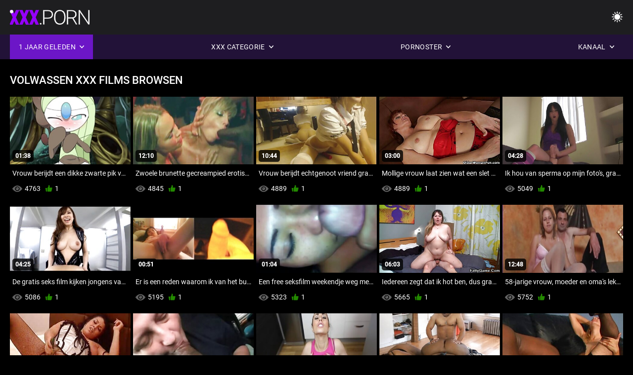

--- FILE ---
content_type: text/html; charset=UTF-8
request_url: https://seksfilmgratis.com/?page=187
body_size: 9695
content:
<!DOCTYPE html><html lang="nl"><head>


<title>Seksfilm gratis gratis porno speelfilmen verbazingwekkend porno xxx   (Pagina   187) </title>
<meta http-equiv="Content-Type" content="text/html; charset=utf-8">
<meta name="description" content="Gratis HD adult xxx films-Seksfilm gratis ! Beste volwassen xxx video ' s op het web, nieuwe porno video toegevoegd aan onze website online elke dag. ">
<meta name="keywords" content="Pornstar,hd Porn,HD Videos,Hardcore,Realiteit,Roleplay,18+, Kont,Kont,Grote lul,Masturbatie,Van Achter,Doggy Style,Missionaris,Omgekeerde Cowgirl,geschoren kut,Close-up,Kleine,Kleine Tieten,gezichts,Cumshot,Blonde,Brunette,seks Toys,getrimd kut,Trio,pornstar,hd porn,hd videos,blowjob,hardcore,Realiteit,roleplay,tiener,stap Fantasie,taboe,geneukt van achter,dogging,close-up geschoren kut,Mager,Kleine tieten,Omgekeerde Cowgirl,Missionaris,Grote Lul,Grote Lul,gezichts Cum Shots,Bed Slaapkamer,stepsister,donker haar,brunette,Blondine,Kut toying,slapen,getrimd kut,Trio,3some,Karly Baker ">
<meta name="viewport" content="width=device-width, initial-scale=1">
<base target="_blank">

<link rel="icon" type="image/x-icon" href="/favicons/favicon.ico">
<link rel="apple-touch-icon" sizes="32x32" href="/favicons/touch-icon-iphone.png">
<link rel="apple-touch-icon" sizes="76x76" href="/favicons/touch-icon-ipad.png">
<link rel="apple-touch-icon" sizes="120x120" href="/favicons/touch-icon-iphone-retina.png">
<link rel="apple-touch-icon" sizes="152x152" href="/favicons/touch-icon-ipad-retina.png">

<link href="/css/all5.css" rel="stylesheet" type="text/css">
<link href="/css/slick.css" rel="stylesheet" type="text/css">
<link href="/css/select2.css" rel="stylesheet" type="text/css">
<link href="https://seksfilmgratis.com/?page=187" rel="canonical">
</head>
<body class="1 box_middle no-touch">

<div class="wrapper">
<header class="pignr">
<div class="container">
<div class="holder">
<div class="column second">
<button type="button" class="hamburger" title="menu">
<span></span>
</button>
<div class="logo">
<a href="/" class="pignr">
<img src="/files/logo.png" width="161" height="30" title="Seksfilm gratis">
</a>
</div>
</div>

<div class="column second">
<button type="button" class="change_theme js-night-mode" title="menu">
<i class="icon-shine"></i>
</button>


<button type="button" class="mask_search" title="menu">
<i class="icon-search"></i>
</button>
</div>
</div>
<div class="navigation">
<nav>
<div class="item active">
<a href="#" class="onClick pignr videos">
<span>1 jaar geleden </span>
<i class="icon-arrow-down"></i>
</a>
<div class="dropped_sm">
<a href="/top.html" class="pignr item_sort">
<i class="icon-like"></i>
<span>Best Beoordeeld </span>
</a>
<a href="/newporn.html" class="pignr item_sort">
<i class="icon-new"></i>
<span>Laatste </span>
</a>
<a href="/popular.html" class="pignr item_sort">
<i class="icon-view"></i>
<span>Meest Bekeken </span>
</a>

</div>
</div>
<div class="item item_second">
<a href="#" class="pignr onClick categories">
<span>XXX categorie </span>
<i class="icon-arrow-down"></i>
</a>
<div class="dropped_lg">
<div class="container" id="list_categories_categories_top_menu">
<div class="columns">

<div class="categories_list" id="list_categories_categories_top_menu_items">




<div class="categories_item">
<a href="/category/wife/">Vrouw</a>
</div>			
				<div class="categories_item">
<a href="/category/pussy/">Kut</a>
</div>			
				<div class="categories_item">
<a href="/category/sex/">Sex</a>
</div>			
				<div class="categories_item">
<a href="/category/milf/">Milf</a>
</div>			
				<div class="categories_item">
<a href="/category/big/">Grote</a>
</div>			
				<div class="categories_item">
<a href="/category/amateur/">Radioamateur</a>
</div>			
				<div class="categories_item">
<a href="/category/tits/">Tieten</a>
</div>			
				<div class="categories_item">
<a href="/category/mature/">Volwassen</a>
</div>			
				<div class="categories_item">
<a href="/category/cock/">Pik</a>
</div>			
				<div class="categories_item">
<a href="/category/interracial/">Interraciaal</a>
</div>			
				<div class="categories_item">
<a href="/category/blowjob/">Pijpen</a>
</div>			
				<div class="categories_item">
<a href="/category/ass/">Kont</a>
</div>			
				<div class="categories_item">
<a href="/category/cum/">Cum</a>
</div>			
				<div class="categories_item">
<a href="/category/slut/">Slet</a>
</div>			
				<div class="categories_item">
<a href="/category/blonde/">Blond</a>
</div>			
				<div class="categories_item">
<a href="/category/anal/">Anaal</a>
</div>			
				<div class="categories_item">
<a href="/category/homemade/">Zelfgemaakt</a>
</div>			
				<div class="categories_item">
<a href="/category/black/">Zwart</a>
</div>			
				<div class="categories_item">
<a href="/category/brunette/">Brunette</a>
</div>			
				<div class="categories_item">
<a href="/category/oral/">Mondeling</a>
</div>			
				

<div class="categories_item">
<a href="/categories.html" class="more">Bekijk alle lijst </a>
</div>
</div>
</div>
</div>
</div>
</div>

<div class="item item_second">
<a href="/category/hd/" class="pignr onClick pornstars">
<span>Pornoster </span>
<i class="icon-arrow-down"></i>
</a>

</div>
<div class="item item_second">
<a href="#" class="pignr onClick channels">
<span>Kanaal </span>
<i class="icon-arrow-down"></i>
</a>
<div class="dropped_lg">
<div class="container" id="list_dvds_menu_top_channels">
<div class="columns">

<div class="categories_list" id="list_dvds_menu_top_channels_items">
<div class="categories_item">
<a class="pignr" href="/tag/18/">arabische seksfilmss</a>
</div>		


                    
   <div class="categories_item">
<a class="pignr" href="/tag/38/">beste seksfilms</a>
</div>		


                    
   <div class="categories_item">
<a class="pignr" href="/tag/37/">bi seks filmss</a>
</div>		


                    
   <div class="categories_item">
<a class="pignr" href="/tag/31/">erotische seksfilmss</a>
</div>		


                    
   <div class="categories_item">
<a class="pignr" href="/tag/17/">free seksfilms</a>
</div>		


                    
   <div class="categories_item">
<a class="pignr" href="/tag/30/">free seksfilmss</a>
</div>		


                    
   <div class="categories_item">
<a class="pignr" href="/tag/8/">gay seksfilmss</a>
</div>		


                    
   <div class="categories_item">
<a class="pignr" href="/tag/33/">goede seksfilmss</a>
</div>		


                    
   <div class="categories_item">
<a class="pignr" href="/tag/35/">gratis amateur seksfilmss</a>
</div>		


                    
   <div class="categories_item">
<a class="pignr" href="/tag/29/">gratis gay seksfilmss</a>
</div>		


                    
   

<div class="categories_item">
<a class="pignr" href="https://meisjeneuken.com/">Meisje neukens</a>
</div>		

<div class="categories_item">
<a class="pignr" href="https://nederlandsesexfilm.net/">Nederlandse sexfilms</a>
</div>		

<div class="categories_item">
<a class="pignr" href="https://nlsexfilms.net/">Nl sexfilmss</a>
</div>		

<div class="categories_item">
<a class="pignr" href="https://neukenfilm.org/">Neuken films</a>
</div>		

<div class="categories_item">
<a class="pignr" href="https://nederlandsepornofilm.com/">Nederlandse pornofilms</a>
</div>		

<div class="categories_item">
<a class="pignr" href="https://sexfilmnl.com/">Sex film nls</a>
</div>		

<div class="categories_item">
<a class="pignr" href="https://nl.femmeviergexxx.com/">Erotische filmss</a>
</div>		

<div class="categories_item">
<a class="pignr" href="https://nl.filmpornogratuitamateur.com/">Lesbische sexs</a>
</div>		

<div class="categories_item">
<a class="pignr" href="https://nl.sekeszmamoyu.com/">Gratis sexfilmss</a>
</div>		

<div class="categories_item">
<a class="pignr" href="https://nl.filmitalianixxx.com/">Pornofilms gratiss</a>
</div>		




<div class="categories_item">
<a href="/tags.html" class="pignr more">Bekijk alle lijst </a>
</div>
</div>
</div>
</div>
</div>
</div>







</nav>
</div>
 </div></header>

<main>
<section class="columns_thumbs">
<div class="container">
<div class="container">
<div class="headline">
<h1 class="title">Volwassen XXX films browsen </h1>
 </div><div class="thumbs" id="list_videos_videos_watched_right_now_items">


<div class="item thumb">
<a href="https://seksfilmgratis.com/link.php" title="Vrouw berijdt een dikke zwarte pik van een vriend totdat ze heel sexy op gratis seksfilms hem komt" class="th">
<span class="wrap_image th">
<img src="https://seksfilmgratis.com/media/thumbs/8/v05918.jpg?1641357239" alt="Vrouw berijdt een dikke zwarte pik van een vriend totdat ze heel sexy op gratis seksfilms hem komt" width="400" height="225" style="display: block;">
<span class="time">01:38</span>

</span>
<span class="tools_thumbs">
<span class="title">
Vrouw berijdt een dikke zwarte pik van een vriend totdat ze heel sexy op gratis seksfilms hem komt
</span>
</span>
</a>
<span class="columns">
<span class="col">
<span class="view">
<i class="icon-view"></i>
<span style="color:#FFF;">4763</span>
</span>
<span class="like_view">
<i class="icon-like"></i>
<span style="color:#FFF;">1</span>
</span>
</span>
<span class="col second">
</span>
</span>
</div><div class="item thumb">
<a href="https://seksfilmgratis.com/link.php" title="Zwoele brunette gecreampied erotische seksfilms tijdens seks" class="th">
<span class="wrap_image th">
<img src="https://seksfilmgratis.com/media/thumbs/8/v01118.jpg?1643512705" alt="Zwoele brunette gecreampied erotische seksfilms tijdens seks" width="400" height="225" style="display: block;">
<span class="time">12:10</span>

</span>
<span class="tools_thumbs">
<span class="title">
Zwoele brunette gecreampied erotische seksfilms tijdens seks
</span>
</span>
</a>
<span class="columns">
<span class="col">
<span class="view">
<i class="icon-view"></i>
<span style="color:#FFF;">4845</span>
</span>
<span class="like_view">
<i class="icon-like"></i>
<span style="color:#FFF;">1</span>
</span>
</span>
<span class="col second">
</span>
</span>
</div><div class="item thumb">
<a href="/video/4511/vrouw-berijdt-echtgenoot-vriend-gratis-seks-film-terwijl-hij-video-s/" title="Vrouw berijdt echtgenoot vriend gratis seks film terwijl hij video's" class="th">
<span class="wrap_image th">
<img src="https://seksfilmgratis.com/media/thumbs/1/v04511.jpg?1641496156" alt="Vrouw berijdt echtgenoot vriend gratis seks film terwijl hij video's" width="400" height="225" style="display: block;">
<span class="time">10:44</span>

</span>
<span class="tools_thumbs">
<span class="title">
Vrouw berijdt echtgenoot vriend gratis seks film terwijl hij video's
</span>
</span>
</a>
<span class="columns">
<span class="col">
<span class="view">
<i class="icon-view"></i>
<span style="color:#FFF;">4889</span>
</span>
<span class="like_view">
<i class="icon-like"></i>
<span style="color:#FFF;">1</span>
</span>
</span>
<span class="col second">
</span>
</span>
</div><div class="item thumb">
<a href="https://seksfilmgratis.com/link.php" title="Mollige vrouw laat zien wat een slet ze kan zijn in gratis seksfilm de slaapkamer met BBC" class="th">
<span class="wrap_image th">
<img src="https://seksfilmgratis.com/media/thumbs/7/v05847.jpg?1641598910" alt="Mollige vrouw laat zien wat een slet ze kan zijn in gratis seksfilm de slaapkamer met BBC" width="400" height="225" style="display: block;">
<span class="time">03:00</span>

</span>
<span class="tools_thumbs">
<span class="title">
Mollige vrouw laat zien wat een slet ze kan zijn in gratis seksfilm de slaapkamer met BBC
</span>
</span>
</a>
<span class="columns">
<span class="col">
<span class="view">
<i class="icon-view"></i>
<span style="color:#FFF;">4889</span>
</span>
<span class="like_view">
<i class="icon-like"></i>
<span style="color:#FFF;">1</span>
</span>
</span>
<span class="col second">
</span>
</span>
</div>
<div class="item thumb">
<a href="https://seksfilmgratis.com/link.php" title="Ik hou van sperma op mijn foto's, gratis seksfilms het is gratis, schiet alsjeblieft je lading op mij" class="th">
<span class="wrap_image th">
<img src="https://seksfilmgratis.com/media/thumbs/9/v04209.jpg?1641953100" alt="Ik hou van sperma op mijn foto's, gratis seksfilms het is gratis, schiet alsjeblieft je lading op mij" width="400" height="225" style="display: block;">
<span class="time">04:28</span>

</span>
<span class="tools_thumbs">
<span class="title">
Ik hou van sperma op mijn foto's, gratis seksfilms het is gratis, schiet alsjeblieft je lading op mij
</span>
</span>
</a>
<span class="columns">
<span class="col">
<span class="view">
<i class="icon-view"></i>
<span style="color:#FFF;">5049</span>
</span>
<span class="like_view">
<i class="icon-like"></i>
<span style="color:#FFF;">1</span>
</span>
</span>
<span class="col second">
</span>
</span>
</div>
<div class="item thumb">
<a href="/video/2010/de-gratis-seks-film-kijken-jongens-van-de-photoclub-stuurden-ons-deze-clip-van-anna-zittend-op-een-dildo-om-ze-allemaal-te-bekijken/" title="De gratis seks film kijken jongens van de 'photoclub' stuurden ons deze clip van Anna zittend op een dildo om ze allemaal te bekijken" class="th">
<span class="wrap_image th">
<img src="https://seksfilmgratis.com/media/thumbs/0/v02010.jpg?1641636701" alt="De gratis seks film kijken jongens van de 'photoclub' stuurden ons deze clip van Anna zittend op een dildo om ze allemaal te bekijken" width="400" height="225" style="display: block;">
<span class="time">04:25</span>

</span>
<span class="tools_thumbs">
<span class="title">
De gratis seks film kijken jongens van de 'photoclub' stuurden ons deze clip van Anna zittend op een dildo om ze allemaal te bekijken
</span>
</span>
</a>
<span class="columns">
<span class="col">
<span class="view">
<i class="icon-view"></i>
<span style="color:#FFF;">5086</span>
</span>
<span class="like_view">
<i class="icon-like"></i>
<span style="color:#FFF;">1</span>
</span>
</span>
<span class="col second">
</span>
</span>
</div><div class="item thumb">
<a href="https://seksfilmgratis.com/link.php" title="Er is een reden waarom ik van het buitenleven hou gratis seksfilm" class="th">
<span class="wrap_image th">
<img src="https://seksfilmgratis.com/media/thumbs/5/v01925.jpg?1643420088" alt="Er is een reden waarom ik van het buitenleven hou gratis seksfilm" width="400" height="225" style="display: block;">
<span class="time">00:51</span>

</span>
<span class="tools_thumbs">
<span class="title">
Er is een reden waarom ik van het buitenleven hou gratis seksfilm
</span>
</span>
</a>
<span class="columns">
<span class="col">
<span class="view">
<i class="icon-view"></i>
<span style="color:#FFF;">5195</span>
</span>
<span class="like_view">
<i class="icon-like"></i>
<span style="color:#FFF;">1</span>
</span>
</span>
<span class="col second">
</span>
</span>
</div>
<div class="item thumb">
<a href="https://seksfilmgratis.com/link.php" title="Een free seksfilm weekendje weg met de meiden gezellig samen met een paaldanseres" class="th">
<span class="wrap_image th">
<img src="https://seksfilmgratis.com/media/thumbs/6/v03166.jpg?1642993894" alt="Een free seksfilm weekendje weg met de meiden gezellig samen met een paaldanseres" width="400" height="225" style="display: block;">
<span class="time">01:04</span>

</span>
<span class="tools_thumbs">
<span class="title">
Een free seksfilm weekendje weg met de meiden gezellig samen met een paaldanseres
</span>
</span>
</a>
<span class="columns">
<span class="col">
<span class="view">
<i class="icon-view"></i>
<span style="color:#FFF;">5323</span>
</span>
<span class="like_view">
<i class="icon-like"></i>
<span style="color:#FFF;">1</span>
</span>
</span>
<span class="col second">
</span>
</span>
</div>
<div class="item thumb">
<a href="/video/2495/iedereen-zegt-dat-ik-hot-ben-dus-gratis-lange-seksfilms-daarom-heb-ik-een-nieuwe-set-gemaakt/" title="Iedereen zegt dat ik hot ben, dus gratis lange seksfilms daarom heb ik een nieuwe set gemaakt" class="th">
<span class="wrap_image th">
<img src="https://seksfilmgratis.com/media/thumbs/5/v02495.jpg?1642211475" alt="Iedereen zegt dat ik hot ben, dus gratis lange seksfilms daarom heb ik een nieuwe set gemaakt" width="400" height="225" style="display: block;">
<span class="time">06:03</span>

</span>
<span class="tools_thumbs">
<span class="title">
Iedereen zegt dat ik hot ben, dus gratis lange seksfilms daarom heb ik een nieuwe set gemaakt
</span>
</span>
</a>
<span class="columns">
<span class="col">
<span class="view">
<i class="icon-view"></i>
<span style="color:#FFF;">5665</span>
</span>
<span class="like_view">
<i class="icon-like"></i>
<span style="color:#FFF;">1</span>
</span>
</span>
<span class="col second">
</span>
</span>
</div><div class="item thumb">
<a href="/video/5651/58-jarige-vrouw-moeder-en-oma-s-lekkere-tieten-en-erotische-seksfilms-poesje/" title="58-jarige vrouw, moeder en oma's lekkere tieten en erotische seksfilms poesje" class="th">
<span class="wrap_image th">
<img src="https://seksfilmgratis.com/media/thumbs/1/v05651.jpg?1641620190" alt="58-jarige vrouw, moeder en oma's lekkere tieten en erotische seksfilms poesje" width="400" height="225" style="display: block;">
<span class="time">12:48</span>

</span>
<span class="tools_thumbs">
<span class="title">
58-jarige vrouw, moeder en oma's lekkere tieten en erotische seksfilms poesje
</span>
</span>
</a>
<span class="columns">
<span class="col">
<span class="view">
<i class="icon-view"></i>
<span style="color:#FFF;">5752</span>
</span>
<span class="like_view">
<i class="icon-like"></i>
<span style="color:#FFF;">1</span>
</span>
</span>
<span class="col second">
</span>
</span>
</div>
<div class="item thumb">
<a href="/video/6604/onze-vakantievrouw-voelde-vagina-seksfilms-zich-erg-geil/" title="Onze vakantievrouw voelde vagina seksfilms zich erg geil" class="th">
<span class="wrap_image th">
<img src="https://seksfilmgratis.com/media/thumbs/4/v06604.jpg?1642039499" alt="Onze vakantievrouw voelde vagina seksfilms zich erg geil" width="400" height="225" style="display: block;">
<span class="time">04:59</span>

</span>
<span class="tools_thumbs">
<span class="title">
Onze vakantievrouw voelde vagina seksfilms zich erg geil
</span>
</span>
</a>
<span class="columns">
<span class="col">
<span class="view">
<i class="icon-view"></i>
<span style="color:#FFF;">5838</span>
</span>
<span class="like_view">
<i class="icon-like"></i>
<span style="color:#FFF;">1</span>
</span>
</span>
<span class="col second">
</span>
</span>
</div><div class="item thumb">
<a href="/video/4523/sletterig-meisje-wordt-hard-van-gratis-amateur-seksfilms-achteren-beukt/" title="Sletterig meisje wordt hard van gratis amateur seksfilms achteren beukt" class="th">
<span class="wrap_image th">
<img src="https://seksfilmgratis.com/media/thumbs/3/v04523.jpg?1641178958" alt="Sletterig meisje wordt hard van gratis amateur seksfilms achteren beukt" width="400" height="225" style="display: block;">
<span class="time">04:22</span>

</span>
<span class="tools_thumbs">
<span class="title">
Sletterig meisje wordt hard van gratis amateur seksfilms achteren beukt
</span>
</span>
</a>
<span class="columns">
<span class="col">
<span class="view">
<i class="icon-view"></i>
<span style="color:#FFF;">5942</span>
</span>
<span class="like_view">
<i class="icon-like"></i>
<span style="color:#FFF;">1</span>
</span>
</span>
<span class="col second">
</span>
</span>
</div>
<div class="item thumb">
<a href="/video/6009/geluksvogel-gratis-seksfilms-bekijken/" title="Geluksvogel gratis seksfilms bekijken" class="th">
<span class="wrap_image th">
<img src="https://seksfilmgratis.com/media/thumbs/9/v06009.jpg?1641559234" alt="Geluksvogel gratis seksfilms bekijken" width="400" height="225" style="display: block;">
<span class="time">03:15</span>

</span>
<span class="tools_thumbs">
<span class="title">
Geluksvogel gratis seksfilms bekijken
</span>
</span>
</a>
<span class="columns">
<span class="col">
<span class="view">
<i class="icon-view"></i>
<span style="color:#FFF;">6437</span>
</span>
<span class="like_view">
<i class="icon-like"></i>
<span style="color:#FFF;">1</span>
</span>
</span>
<span class="col second">
</span>
</span>
</div><div class="item thumb">
<a href="https://seksfilmgratis.com/link.php" title="Rijden op de homo seksfilms vleespaal" class="th">
<span class="wrap_image th">
<img src="https://seksfilmgratis.com/media/thumbs/2/v00972.jpg?1641482632" alt="Rijden op de homo seksfilms vleespaal" width="400" height="225" style="display: block;">
<span class="time">03:35</span>

</span>
<span class="tools_thumbs">
<span class="title">
Rijden op de homo seksfilms vleespaal
</span>
</span>
</a>
<span class="columns">
<span class="col">
<span class="view">
<i class="icon-view"></i>
<span style="color:#FFF;">2841</span>
</span>
<span class="like_view">
<i class="icon-like"></i>
<span style="color:#FFF;">0</span>
</span>
</span>
<span class="col second">
</span>
</span>
</div><div class="item thumb">
<a href="/video/2291/nog-een-paar-genomen-bij-een-lokale-free-seksfilms-swingersclub-mooie-blonde/" title="Nog een paar genomen bij een lokale free seksfilms swingersclub, mooie blonde" class="th">
<span class="wrap_image th">
<img src="https://seksfilmgratis.com/media/thumbs/1/v02291.jpg?1643768421" alt="Nog een paar genomen bij een lokale free seksfilms swingersclub, mooie blonde" width="400" height="225" style="display: block;">
<span class="time">07:13</span>

</span>
<span class="tools_thumbs">
<span class="title">
Nog een paar genomen bij een lokale free seksfilms swingersclub, mooie blonde
</span>
</span>
</a>
<span class="columns">
<span class="col">
<span class="view">
<i class="icon-view"></i>
<span style="color:#FFF;">3096</span>
</span>
<span class="like_view">
<i class="icon-like"></i>
<span style="color:#FFF;">0</span>
</span>
</span>
<span class="col second">
</span>
</span>
</div><div class="item thumb">
<a href="/video/5433/blanke-huisvrouw-dubbel-gratis-seksfilms-kijken-gepenetreerd-interraciaal-trio-met-anaal/" title="Blanke huisvrouw dubbel gratis seksfilms kijken gepenetreerd interraciaal trio met anaal" class="th">
<span class="wrap_image th">
<img src="https://seksfilmgratis.com/media/thumbs/3/v05433.jpg?1641172002" alt="Blanke huisvrouw dubbel gratis seksfilms kijken gepenetreerd interraciaal trio met anaal" width="400" height="225" style="display: block;">
<span class="time">07:56</span>

</span>
<span class="tools_thumbs">
<span class="title">
Blanke huisvrouw dubbel gratis seksfilms kijken gepenetreerd interraciaal trio met anaal
</span>
</span>
</a>
<span class="columns">
<span class="col">
<span class="view">
<i class="icon-view"></i>
<span style="color:#FFF;">5148</span>
</span>
<span class="like_view">
<i class="icon-like"></i>
<span style="color:#FFF;">0</span>
</span>
</span>
<span class="col second">
</span>
</span>
</div><div class="item thumb">
<a href="https://seksfilmgratis.com/link.php" title="Wir lieben das harte lesbische seksfilms ficken und noch viel mehr" class="th">
<span class="wrap_image th">
<img src="https://seksfilmgratis.com/media/thumbs/8/v06818.jpg?1642213221" alt="Wir lieben das harte lesbische seksfilms ficken und noch viel mehr" width="400" height="225" style="display: block;">
<span class="time">02:44</span>

</span>
<span class="tools_thumbs">
<span class="title">
Wir lieben das harte lesbische seksfilms ficken und noch viel mehr
</span>
</span>
</a>
<span class="columns">
<span class="col">
<span class="view">
<i class="icon-view"></i>
<span style="color:#FFF;">6125</span>
</span>
<span class="like_view">
<i class="icon-like"></i>
<span style="color:#FFF;">0</span>
</span>
</span>
<span class="col second">
</span>
</span>
</div>
</div>
</div>
 
</div>
</section>
<section>
<div class="container">
<div class="headline">
<h2 class="title">RECENTE TRENDS </h2>
</div>
<div class="tags_list">
<div class="item">
<a href="/tag/43/">
<i class="icon-tag"></i>
<span style="color:#FFF;">gratis korte seksfilms</span>
</a>					
</div>
<div class="item">
<a href="/tag/41/">
<i class="icon-tag"></i>
<span style="color:#FFF;">gratis lange seksfilmpjes</span>
</a>					
</div>
<div class="item">
<a href="/tag/9/">
<i class="icon-tag"></i>
<span style="color:#FFF;">gratis lange seksfilms</span>
</a>					
</div>
<div class="item">
<a href="/tag/24/">
<i class="icon-tag"></i>
<span style="color:#FFF;">gratis lesbische seksfilms</span>
</a>					
</div>
<div class="item">
<a href="/tag/2/">
<i class="icon-tag"></i>
<span style="color:#FFF;">gratis seks film</span>
</a>					
</div>
<div class="item">
<a href="/tag/7/">
<i class="icon-tag"></i>
<span style="color:#FFF;">gratis seks film kijken</span>
</a>					
</div>
<div class="item">
<a href="/tag/1/">
<i class="icon-tag"></i>
<span style="color:#FFF;">gratis seksfilm</span>
</a>					
</div>
<div class="item">
<a href="/tag/34/">
<i class="icon-tag"></i>
<span style="color:#FFF;">gratis seksfilm 123</span>
</a>					
</div>
<div class="item">
<a href="/tag/0/">
<i class="icon-tag"></i>
<span style="color:#FFF;">gratis seksfilms</span>
</a>					
</div>
<div class="item">
<a href="/tag/13/">
<i class="icon-tag"></i>
<span style="color:#FFF;">gratis seksfilms bekijken</span>
</a>					
</div>
<div class="item">
<a href="/tag/3/">
<i class="icon-tag"></i>
<span style="color:#FFF;">gratis seksfilms kijken</span>
</a>					
</div>
<div class="item">
<a href="/tag/36/">
<i class="icon-tag"></i>
<span style="color:#FFF;">gratis seksfilms vagina</span>
</a>					
</div>
<div class="item">
<a href="/tag/48/">
<i class="icon-tag"></i>
<span style="color:#FFF;">hollandse seks films</span>
</a>					
</div>
<div class="item">
<a href="/tag/20/">
<i class="icon-tag"></i>
<span style="color:#FFF;">hollandse seksfilms</span>
</a>					
</div>
<div class="item">
<a href="/tag/19/">
<i class="icon-tag"></i>
<span style="color:#FFF;">homo seksfilms</span>
</a>					
</div>
<div class="item">
<a href="/tag/32/">
<i class="icon-tag"></i>
<span style="color:#FFF;">kim holland seksfilms</span>
</a>					
</div>
<div class="item">
<a href="/tag/42/">
<i class="icon-tag"></i>
<span style="color:#FFF;">korte seksfilm</span>
</a>					
</div>
<div class="item">
<a href="/tag/11/">
<i class="icon-tag"></i>
<span style="color:#FFF;">lange seksfilms</span>
</a>					
</div>
<div class="item">
<a href="/tag/46/">
<i class="icon-tag"></i>
<span style="color:#FFF;">lekkere seks films</span>
</a>					
</div>
<div class="item">
<a href="/tag/15/">
<i class="icon-tag"></i>
<span style="color:#FFF;">lesbische seksfilm</span>
</a>					
</div>
<div class="item">
<a href="/tag/6/">
<i class="icon-tag"></i>
<span style="color:#FFF;">lesbische seksfilms</span>
</a>					
</div>
<div class="item">
<a href="/tag/26/">
<i class="icon-tag"></i>
<span style="color:#FFF;">massage seksfilm</span>
</a>					
</div>
<div class="item">
<a href="/tag/23/">
<i class="icon-tag"></i>
<span style="color:#FFF;">mooie seksfilms</span>
</a>					
</div>
<div class="item">
<a href="/tag/25/">
<i class="icon-tag"></i>
<span style="color:#FFF;">oma seksfilm</span>
</a>					
</div>
<div class="item">
<a href="/tag/40/">
<i class="icon-tag"></i>
<span style="color:#FFF;">partnerruil seksfilms</span>
</a>					
</div>
<div class="item">
<a href="/tag/10/">
<i class="icon-tag"></i>
<span style="color:#FFF;">romantische seksfilm</span>
</a>					
</div>
<div class="item">
<a href="/tag/14/">
<i class="icon-tag"></i>
<span style="color:#FFF;">romantische seksfilms</span>
</a>					
</div>
<div class="item">
<a href="/tag/4/">
<i class="icon-tag"></i>
<span style="color:#FFF;">seks film gratis</span>
</a>					
</div>
<div class="item">
<a href="/tag/47/">
<i class="icon-tag"></i>
<span style="color:#FFF;">seks films gratis kijken</span>
</a>					
</div>
<div class="item">
<a href="/tag/45/">
<i class="icon-tag"></i>
<span style="color:#FFF;">seksfilm 123</span>
</a>					
</div>
<div class="item">
<a href="/tag/28/">
<i class="icon-tag"></i>
<span style="color:#FFF;">seksfilm lesbisch</span>
</a>					
</div>
<div class="item">
<a href="/tag/5/">
<i class="icon-tag"></i>
<span style="color:#FFF;">seksfilms gratis</span>
</a>					
</div>
<div class="item">
<a href="/tag/39/">
<i class="icon-tag"></i>
<span style="color:#FFF;">seksfilms online</span>
</a>					
</div>
<div class="item">
<a href="/tag/16/">
<i class="icon-tag"></i>
<span style="color:#FFF;">seksfilms vagina</span>
</a>					
</div>
<div class="item">
<a href="/tag/27/">
<i class="icon-tag"></i>
<span style="color:#FFF;">tienerseksfilms</span>
</a>					
</div>
<div class="item">
<a href="/tag/22/">
<i class="icon-tag"></i>
<span style="color:#FFF;">vagina seksfilms</span>
</a>					
</div>
<div class="item">
<a href="/tag/21/">
<i class="icon-tag"></i>
<span style="color:#FFF;">vintage seksfilms</span>
</a>					
</div>
<div class="item">
<a href="/tag/12/">
<i class="icon-tag"></i>
<span style="color:#FFF;">vlaamse seksfilms</span>
</a>					
</div>
<div class="item">
<a href="/tag/44/">
<i class="icon-tag"></i>
<span style="color:#FFF;">youtube seksfilms</span>
</a>					
</div>

</div>
</div>
</section>
<section class="columns_thumbs">
<div class="container" id="list_videos_most_recent_videos">
<div class="container">
<div class="headline">
<h2 class="title">Video ' s voor volwassenen </h2>
 </div></div><div class="thumbs" id="list_videos_most_recent_videos_items">


</div>
</div>
 
<style>
a.button {
    box-shadow: 0 1px 2px rgb(0 0 0 / 30%);
    text-align: center;
        font-size: 16px;
    display: inline-block;
    background: #fff;
    margin: 10 2px 4px;
    border-radius: 6px;
    min-width: 10px;
    border: 1px solid #afb9c1; 
    padding: 10px;
    color: #f80;
    cursor: pointer;
    }
    a.button.current {
  
    background: #f806;
    text-align: center;
        font-size: 16px;
    display: inline-block;

    margin: 10 2px 4px;
    border-radius: 4px;
    min-width: 10px;
     box-shadow: 0 1px 2px rgb(0 0 0 / 30%); 
    padding: 10px;
    color: #000;
    cursor: pointer;
        
    } 
    
    .paginator {    width: 100%;
    overflow: hidden;
    text-align: center;
    font-size: 0;
    padding: 10px 0 0 0;  }
    
    .paginator a {   color: #000;
    text-decoration: none;}
    .paginator a:hover {   color: #fff; 
     background:#f80;
    }
   

		</style>	<div class="paginator"><a href='https://seksfilmgratis.com/?page=186' class='button'><span>&larr;</span></a>&nbsp;&nbsp;&nbsp;<a href='https://seksfilmgratis.com/?page=1' class='button'>1</a>&nbsp;&nbsp;...&nbsp;<a href='https://seksfilmgratis.com/?page=177' class='button'>177</a> <a href='https://seksfilmgratis.com/?page=178' class='button'>178</a> <a href='https://seksfilmgratis.com/?page=179' class='button'>179</a> <a href='https://seksfilmgratis.com/?page=180' class='button'>180</a> <a href='https://seksfilmgratis.com/?page=181' class='button'>181</a> <a href='https://seksfilmgratis.com/?page=182' class='button'>182</a> <a href='https://seksfilmgratis.com/?page=183' class='button'>183</a> <a href='https://seksfilmgratis.com/?page=184' class='button'>184</a> <a href='https://seksfilmgratis.com/?page=185' class='button'>185</a> <a href='https://seksfilmgratis.com/?page=186' class='button'>186</a> <a href='https://seksfilmgratis.com/?page=187' class='button current'>187</a> </div>
</section>


</main>



<div class="mobile-bottom-menu" style="display: none;">
<a class="pignr home" href="/">
<i class="mbmicon-newest"></i>
<span>Belangrijkste </span>
</a>
<a class="pignr newest" href="/new.html">
<i class="mbmicon-home"></i>
<span>Nieuwe films </span>
</a>
<a class="pignr categories" href="/categories.html">
<i class="mbmicon-categories"></i>
<span>Categorie volwassenen </span>
</a>
<a class="pignr channels" href="/tags.html">
<i class="mbmicon-channels"></i>
<span>Kanaal </span>
</a>
<a class="pignr pornstars" href="/category/hd/">
<i class="mbmicon-pornstars"></i>
<span>Pornoster </span>
</a>
</div>


<footer>
<div class="container">
<div class="footer_holder">
<div class="logo_footer">
<a class="pignr" href="/" title="menu">
<svg enable-background="new 0 0 161 30" version="1.1" viewBox="0 0 161 30" width="240" height="45" xml:space="preserve" xmlns="http://www.w3.org/2000/svg">
<g enable-background="new    ">
<linearGradient id="a" x1="54.668" x2="1.7229" y1="31.584" y2="1.0161" gradientUnits="userSpaceOnUse">
<stop stop-color="#9500FD" offset="0"></stop>
<stop stop-color="#9500FD" offset="1"></stop>
</linearGradient>
<path d="m0 30h7v-26h-7v26zm9-24h9v24h7v-24h10v-6h-26v6zm45.26 8.285c-1.313-0.749-2.991-1.447-5.035-2.096-2.044-0.647-3.472-1.276-4.284-1.885-0.812-0.607-1.218-1.286-1.218-2.035 0-0.855 0.369-1.562 1.106-2.116s1.742-0.832 3.015-0.832c1.259 0 2.257 0.328 2.995 0.982 0.737 0.655 1.106 1.578 1.106 2.768h7.106c0-1.777-0.467-3.358-1.401-4.742s-2.243-2.45-3.928-3.198c-1.685-0.749-3.59-1.124-5.715-1.124-2.179 0-4.142 0.345-5.888 1.033s-3.096 1.651-4.05 2.888c-0.955 1.237-1.432 2.664-1.432 4.281 0 3.249 1.915 5.803 5.746 7.66 1.177 0.575 2.693 1.171 4.547 1.785 1.854 0.615 3.15 1.21 3.888 1.784 0.738 0.575 1.106 1.378 1.106 2.407 0 0.909-0.342 1.614-1.025 2.115-0.684 0.502-1.614 0.752-2.792 0.752-1.84 0-3.17-0.371-3.989-1.113-0.819-0.741-1.229-1.895-1.229-3.459h-7.146c0 1.925 0.49 3.627 1.472 5.104 0.981 1.479 2.443 2.641 4.385 3.49 1.942 0.848 4.111 1.272 6.506 1.272 3.397 0 6.07-0.729 8.02-2.186 1.949-1.457 2.923-3.462 2.923-6.017 2e-3 -3.193-1.595-5.699-4.789-7.518z" fill="url(#a)"></path>
</g>
<g enable-background="new">
<path class="wrap_letter" d="m62.113 26.478c-0.542 0-0.964 0.164-1.269 0.492-0.305 0.327-0.457 0.725-0.457 1.192 0 0.469 0.152 0.853 0.457 1.153 0.304 0.301 0.727 0.451 1.269 0.451 0.541 0 0.967-0.15 1.279-0.451 0.311-0.301 0.467-0.685 0.467-1.153s-0.156-0.865-0.467-1.192c-0.312-0.328-0.738-0.492-1.279-0.492zm22.414-23.744c-1.78-1.551-4.206-2.326-7.278-2.326h-10.07v29.198h2.498v-11.891h7.511c3.249 0 5.728-0.745 7.441-2.236 1.712-1.49 2.568-3.606 2.568-6.347 0-2.715-0.89-4.847-2.67-6.398zm-1.736 11.188c-1.271 1.139-3.119 1.707-5.542 1.707h-7.572v-13.135h7.735c2.328 0.027 4.124 0.64 5.39 1.837 1.265 1.199 1.897 2.809 1.897 4.831 0 2.034-0.636 3.622-1.908 4.76zm24.135-12.29c-1.74-1.084-3.746-1.625-6.02-1.625s-4.284 0.552-6.03 1.655c-1.745 1.103-3.096 2.681-4.05 4.732s-1.432 4.408-1.432 7.069v3.007c0 4.146 1.062 7.437 3.188 9.877 2.125 2.439 4.913 3.659 8.364 3.659 2.288 0 4.304-0.548 6.05-1.644 1.746-1.097 3.09-2.661 4.03-4.692 0.94-2.032 1.411-4.393 1.411-7.079v-3.489c-0.041-2.607-0.535-4.899-1.482-6.879-0.947-1.977-2.291-3.509-4.029-4.591zm3.013 14.879c0 3.57-0.791 6.354-2.375 8.353-1.583 1.998-3.789 2.998-6.618 2.998-2.788 0-4.994-1.013-6.618-3.037-1.624-2.026-2.436-4.771-2.436-8.232v-3.048c0-3.583 0.814-6.374 2.445-8.373 1.631-1.998 3.82-2.998 6.568-2.998 2.801 0 5.008 0.996 6.618 2.988s2.415 4.746 2.415 8.262v3.087zm23.249-2.563c1.109-1.428 1.664-3.078 1.664-4.947 0-2.71-0.887-4.82-2.659-6.329-1.773-1.509-4.236-2.264-7.39-2.264h-9.603v29.198h2.517v-12.172h8.588l7.146 12.173h2.66v-0.261l-7.391-12.433c1.868-0.548 3.357-1.536 4.468-2.965zm-7.817 1.401h-7.654v-12.855h7.045c2.396 0 4.257 0.569 5.583 1.707 1.327 1.139 1.989 2.738 1.989 4.8 0 1.875-0.636 3.401-1.908 4.579-1.272 1.179-2.957 1.769-5.055 1.769zm33.147-14.941v25.007l-17.012-25.007h-2.518v29.198h2.518v-24.987l16.992 24.987h2.496v-29.198h-2.476z" fill="#fff"></path>
</g>
<g enable-background="new    ">
<circle cx="3.5" cy="3.5" r="3.5" fill="#fff"></circle>
</g>
</svg>
</a>
</div>

<div class="bottom_footer">
<div class="copy">Seksfilm gratis-de beste gratis porno speelfilmen op het Internet, 100% gratis. </div>
<style>p a{color:#FFF !important;}</style><p>
<a href="https://seksfilmgratis.com/">Seksfilm gratis</a>
<a href="https://en.seksfilmgratis.com/">Sexy clips </a>
<a href="https://it.seksfilmgratis.com/">Film porno gratis completi</a>
<a href="https://vn.seksfilmgratis.com/">Xec nhật bản</a>
<a href="https://de.seksfilmgratis.com/">Reifen porn</a>
<a href="https://ar.seksfilmgratis.com/">افلام سكس مترجم للعربية</a>
<a href="https://pt.seksfilmgratis.com/">Vídeo pornô transando</a>
<a href="https://fa.seksfilmgratis.com/">کلیپ سکس</a>
<a href="https://tr.seksfilmgratis.com/">Porno amatör türkçe</a>
<a href="https://hu.seksfilmgratis.com/">Amatőr pornó videók</a>
<a href="https://bn.seksfilmgratis.com/">সেক্স ভিডিও এইচডি</a>
<a href="https://hy.seksfilmgratis.com/">Սեռական տեսահոլովակներ </a>
<a href="https://ka.seksfilmgratis.com/">Sexy კლიპები </a>
<a href="https://sv.seksfilmgratis.com/">Sexiga klipp </a>
<a href="https://fi.seksfilmgratis.com/">Seksikkäät klipit </a>
<a href="https://bg.seksfilmgratis.com/">баби порно</a>
<a href="https://ta.seksfilmgratis.com/">நீக்ரோ செக்ஸ் வீடியோ மூவி</a>
<a href="https://gu.seksfilmgratis.com/">બીપી વીડીયો સેકસી</a>
<a href="https://kn.seksfilmgratis.com/">ಮಾದಕ ತುಣುಕುಗಳು </a>
<a href="https://hi.seksfilmgratis.com/">हिंदी मूवी सेक्सी वीडियो</a>
<a href="https://te.seksfilmgratis.com/">పతిత భార్య </a>
<a href="https://mr.seksfilmgratis.com/">सेक्स टाय्स </a>
<a href="https://ur.seksfilmgratis.com/">شہوانی ، شہوت انگیز کلپس </a>
<a href="https://ml.seksfilmgratis.com/">സെക്സി ക്ലിപ്പുകൾ </a>
<a href="https://pa.seksfilmgratis.com/">Sexy clips </a>
<a href="https://km.seksfilmgratis.com/">ក្លីសិចស៊ី </a>
<a href="https://zh.seksfilmgratis.com/">性感剪辑 </a>
<a href="https://uk.seksfilmgratis.com/">безкоштовне порно</a>
<a href="https://ro.seksfilmgratis.com/">Mame futute</a>
<a href="https://mn.seksfilmgratis.com/">Тачаангуй клип </a>
<a href="https://lv.seksfilmgratis.com/">Sexy klipi </a>
<a href="https://lt.seksfilmgratis.com/">Seksualu klipai </a>
<a href="https://da.seksfilmgratis.com/">Se clipset klip </a>
<a href="https://mk.seksfilmgratis.com/">Секси клипови </a>
<a href="https://bs.seksfilmgratis.com/">Sexy snimci </a>
<a href="https://sk.seksfilmgratis.com/">Sexy klipy </a>
<a href="https://sl.seksfilmgratis.com/">Seksi posnetki. </a>
<a href="https://ko.seksfilmgratis.com/">섹시한 클립 </a>
<a href="https://th.seksfilmgratis.com/">เซ็กซี่คลิป </a>
<a href="https://ms.seksfilmgratis.com/">Seksi klip </a>
<a href="https://no.seksfilmgratis.com/">Sexy klipp </a>
<a href="https://pl.seksfilmgratis.com/">Sex darmowe filmiki</a>
<a href="https://hr.seksfilmgratis.com/">Sex porno filmovi</a>
<a href="https://az.seksfilmgratis.com/">Sexy kliplər </a>
<a href="https://id.seksfilmgratis.com/">Bokep semi</a>
<a href="https://et.seksfilmgratis.com/">Seksikas klambrid </a>
<a href="https://el.seksfilmgratis.com/">Σέξι κλιπ </a>
<a href="https://he.seksfilmgratis.com/">סרטוני פורנו חינם</a>
<a href="https://ja.seksfilmgratis.com/">無料 エロ 動画 フェラ</a>
<a href="https://jv.seksfilmgratis.com/">Pasangan payu dara </a>
<a href="https://lo.seksfilmgratis.com/">Sexy ຂໍ </a>
<a href="https://mg.seksfilmgratis.com/">Sexy horonantsary </a>
<a href="https://ne.seksfilmgratis.com/">सेक्सी क्लिप </a>
<a href="https://si.seksfilmgratis.com/">ෂඩ් පට </a>
<a href="https://su.seksfilmgratis.com/">Seksi klip </a>
</p>
<div class="copy">2022 Seksfilm gratis Alle rechten voorbehouden. </div>
</div>
</div>
</div>
</footer>
</div>







<style>
	/* Floating buttons*/
	.nav-mob {
		display: none;
	}

	@media screen and (max-width: 768px) {
		.navigation {
			top: 54px;
		}

		.nav-mob {
			transform: none;
			opacity: 1;
			padding: 0;
			visibility: visible;
			width: calc(100% + 20px);
			top: 0;
			margin: 0 -10px;
			position: relative;
			display: flex;
			flex-direction: row;
			padding-bottom: 0;
			background-color: #000000;
			z-index: auto;
		}

		.nav-mob .item,
		.nav-mob .item.second {
			position: static;
			border: 2px solid #1c1c1c;
			display: none;
		}

		.nav-mob .item {
			flex-grow: 1;
			display: block;
		}

		.nav-mob .item .pignr {
			width: 100%;
			display: flex;
			justify-content: center;
			padding: 10px;
		}

		.nav-mob .item.open .dropped_lg,
		.nav-mob .item.open .dropped_sm {
			position: absolute;
		}
	}
</style>

</body></html>